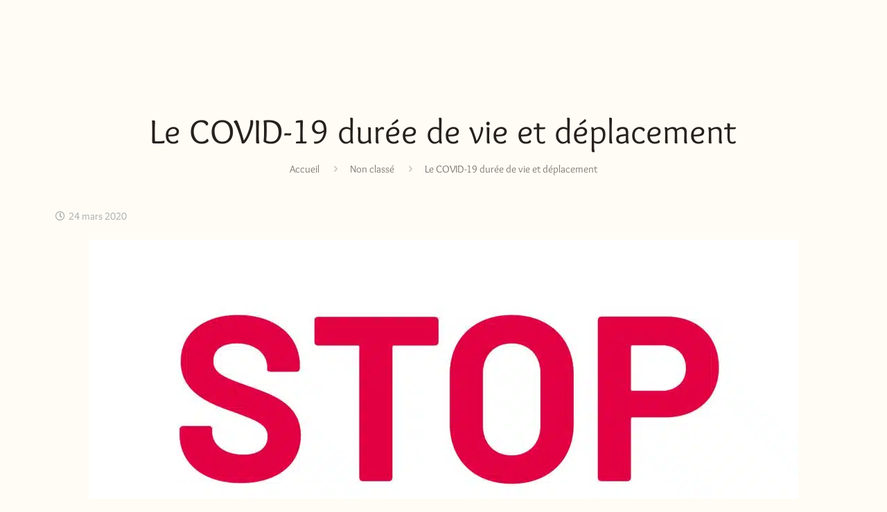

--- FILE ---
content_type: image/svg+xml
request_url: https://shizenschool.fr/wp-content/uploads/2022/10/435.svg
body_size: 2317
content:
<?xml version="1.0" encoding="UTF-8"?> <svg xmlns="http://www.w3.org/2000/svg" width="3378" height="735" viewBox="0 0 3378 735" fill="none"><g clip-path="url(#clip0_248_221)"><path d="M72.8125 141.906C72.8125 141.906 378.433 259.239 629.586 259.239C944.284 259.239 1240.83 101.603 1602.43 101.603C2051.78 101.603 2289.86 246.684 2650.92 259.239C2943.82 269.424 3304.52 141.906 3304.52 141.906" stroke="#1E1916" stroke-width="6.66667" stroke-miterlimit="10" stroke-linecap="round" stroke-linejoin="round" stroke-dasharray="1.33 24"></path><path d="M72.8125 153.4C72.8125 153.4 378.433 265.009 629.586 265.009C944.284 265.009 1240.83 115.064 1602.43 115.064C2051.78 115.064 2289.86 253.067 2650.92 265.009C2943.82 274.699 3304.52 153.4 3304.52 153.4" stroke="#1E1916" stroke-width="6.66667" stroke-miterlimit="10" stroke-linecap="round" stroke-linejoin="round" stroke-dasharray="1.33 24"></path><path d="M72.8125 164.895C72.8125 164.895 378.433 270.782 629.586 270.782C944.284 270.782 1240.83 128.526 1602.43 128.526C2051.78 128.526 2289.86 259.451 2650.92 270.782C2943.82 279.974 3304.52 164.895 3304.52 164.895" stroke="#1E1916" stroke-width="6.66667" stroke-miterlimit="10" stroke-linecap="round" stroke-linejoin="round" stroke-dasharray="1.33 24"></path><path d="M72.8125 176.391C72.8125 176.391 378.433 276.553 629.586 276.553C944.284 276.553 1240.83 141.987 1602.43 141.987C2051.78 141.987 2289.86 265.836 2650.92 276.553C2943.82 285.249 3304.52 176.391 3304.52 176.391" stroke="#1E1916" stroke-width="6.66667" stroke-miterlimit="10" stroke-linecap="round" stroke-linejoin="round" stroke-dasharray="1.33 24"></path><path d="M72.8125 187.885C72.8125 187.885 378.433 282.324 629.586 282.324C944.284 282.324 1240.83 155.448 1602.43 155.448C2051.78 155.448 2289.86 272.218 2650.92 282.324C2943.82 290.522 3304.52 187.885 3304.52 187.885" stroke="#1E1916" stroke-width="6.66667" stroke-miterlimit="10" stroke-linecap="round" stroke-linejoin="round" stroke-dasharray="1.33 24"></path><path d="M72.8125 199.379C72.8125 199.379 378.433 288.095 629.586 288.095C944.284 288.095 1240.83 168.907 1602.43 168.907C2051.78 168.907 2289.86 278.602 2650.92 288.095C2943.82 295.797 3304.52 199.379 3304.52 199.379" stroke="#1E1916" stroke-width="6.66667" stroke-miterlimit="10" stroke-linecap="round" stroke-linejoin="round" stroke-dasharray="1.33 24"></path><path d="M72.8125 210.875C72.8125 210.875 378.433 293.867 629.586 293.867C944.284 293.867 1240.83 182.368 1602.43 182.368C2051.78 182.368 2289.86 284.987 2650.92 293.867C2943.82 301.071 3304.52 210.875 3304.52 210.875" stroke="#1E1916" stroke-width="6.66667" stroke-miterlimit="10" stroke-linecap="round" stroke-linejoin="round" stroke-dasharray="1.33 24"></path><path d="M72.8125 222.369C72.8125 222.369 378.433 299.637 629.586 299.637C944.284 299.637 1240.83 195.829 1602.43 195.829C2051.78 195.829 2289.86 291.369 2650.92 299.637C2943.82 306.344 3304.52 222.369 3304.52 222.369" stroke="#1E1916" stroke-width="6.66667" stroke-miterlimit="10" stroke-linecap="round" stroke-linejoin="round" stroke-dasharray="1.33 24"></path><path d="M72.8125 233.864C72.8125 233.864 378.433 305.41 629.586 305.41C944.284 305.41 1240.83 209.29 1602.43 209.29C2051.78 209.29 2289.86 297.754 2650.92 305.41C2943.82 311.619 3304.52 233.864 3304.52 233.864" stroke="#1E1916" stroke-width="6.66667" stroke-miterlimit="10" stroke-linecap="round" stroke-linejoin="round" stroke-dasharray="1.33 24"></path><path d="M72.8125 245.359C72.8125 245.359 378.433 311.18 629.586 311.18C944.284 311.18 1240.83 222.751 1602.43 222.751C2051.78 222.751 2289.86 304.137 2650.92 311.18C2943.82 316.893 3304.52 245.359 3304.52 245.359" stroke="#1E1916" stroke-width="6.66667" stroke-miterlimit="10" stroke-linecap="round" stroke-linejoin="round" stroke-dasharray="1.33 24"></path><path d="M72.8125 268.348C72.8125 268.348 378.433 322.722 629.586 322.722C944.284 322.722 1240.83 249.672 1602.43 249.672C2051.78 249.672 2289.86 316.904 2650.92 322.722C2943.82 327.442 3304.52 268.348 3304.52 268.348" stroke="#1E1916" stroke-width="6.66667" stroke-miterlimit="10" stroke-linecap="round" stroke-linejoin="round" stroke-dasharray="1.33 24"></path><path d="M72.8125 279.844C72.8125 279.844 378.433 328.494 629.586 328.494C944.284 328.494 1240.83 263.134 1602.43 263.134C2051.78 263.134 2289.86 323.289 2650.92 328.494C2943.82 332.717 3304.52 279.844 3304.52 279.844" stroke="#1E1916" stroke-width="6.66667" stroke-miterlimit="10" stroke-linecap="round" stroke-linejoin="round" stroke-dasharray="1.33 24"></path><path d="M72.8125 291.338C72.8125 291.338 378.433 334.265 629.586 334.265C944.284 334.265 1240.83 276.593 1602.43 276.593C2051.78 276.593 2289.86 329.671 2650.92 334.265C2943.82 337.991 3304.52 291.338 3304.52 291.338" stroke="#1E1916" stroke-width="6.66667" stroke-miterlimit="10" stroke-linecap="round" stroke-linejoin="round" stroke-dasharray="1.33 24"></path><path d="M72.8125 302.832C72.8125 302.832 378.433 340.035 629.586 340.035C944.284 340.035 1240.83 290.054 1602.43 290.054C2051.78 290.054 2289.86 336.055 2650.92 340.035C2943.82 343.266 3304.52 302.832 3304.52 302.832" stroke="#1E1916" stroke-width="6.66667" stroke-miterlimit="10" stroke-linecap="round" stroke-linejoin="round" stroke-dasharray="1.33 24"></path><path d="M72.8125 314.328C72.8125 314.328 378.433 345.808 629.586 345.808C944.284 345.808 1240.83 303.516 1602.43 303.516C2051.78 303.516 2289.86 342.44 2650.92 345.808C2943.82 348.54 3304.52 314.328 3304.52 314.328" stroke="#1E1916" stroke-width="6.66667" stroke-miterlimit="10" stroke-linecap="round" stroke-linejoin="round" stroke-dasharray="1.33 24"></path><path d="M72.8125 325.822C72.8125 325.822 378.433 351.578 629.586 351.578C944.284 351.578 1240.83 316.975 1602.43 316.975C2051.78 316.975 2289.86 348.822 2650.92 351.578C2943.82 353.814 3304.52 325.822 3304.52 325.822" stroke="#1E1916" stroke-width="6.66667" stroke-miterlimit="10" stroke-linecap="round" stroke-linejoin="round" stroke-dasharray="1.33 24"></path><path d="M72.8125 337.317C72.8125 337.317 378.433 357.349 629.586 357.349C944.284 357.349 1240.83 330.437 1602.43 330.437C2051.78 330.437 2289.86 355.207 2650.92 357.349C2943.82 359.089 3304.52 337.317 3304.52 337.317" stroke="#1E1916" stroke-width="6.66667" stroke-miterlimit="10" stroke-linecap="round" stroke-linejoin="round" stroke-dasharray="1.33 24"></path><path d="M72.8125 348.812C72.8125 348.812 378.433 363.122 629.586 363.122C944.284 363.122 1240.83 343.898 1602.43 343.898C2051.78 343.898 2289.86 361.591 2650.92 363.122C2943.82 364.364 3304.52 348.812 3304.52 348.812" stroke="#1E1916" stroke-width="6.66667" stroke-miterlimit="10" stroke-linecap="round" stroke-linejoin="round" stroke-dasharray="1.33 24"></path><path d="M72.8125 360.307C72.8125 360.307 378.433 368.892 629.586 368.892C944.284 368.892 1240.83 357.359 1602.43 357.359C2051.78 357.359 2289.86 367.974 2650.92 368.892C2943.82 369.638 3304.52 360.307 3304.52 360.307" stroke="#1E1916" stroke-width="6.66667" stroke-miterlimit="10" stroke-linecap="round" stroke-linejoin="round" stroke-dasharray="1.33 24"></path><path d="M72.8125 371.801C72.8125 371.801 378.433 374.663 629.586 374.663C944.284 374.663 1240.83 370.819 1602.43 370.819C2051.78 370.819 2289.86 374.357 2650.92 374.663C2943.82 374.912 3304.52 371.801 3304.52 371.801" stroke="#1E1916" stroke-width="6.66667" stroke-miterlimit="10" stroke-linecap="round" stroke-linejoin="round" stroke-dasharray="1.33 24"></path><path d="M72.8125 383.297C72.8125 383.297 378.433 380.435 629.586 380.435C944.284 380.435 1240.83 384.279 1602.43 384.279C2051.78 384.279 2289.86 380.742 2650.92 380.435C2943.82 380.187 3304.52 383.297 3304.52 383.297" stroke="#1E1916" stroke-width="6.66667" stroke-miterlimit="10" stroke-linecap="round" stroke-linejoin="round" stroke-dasharray="1.33 24"></path><path d="M72.8125 394.791C72.8125 394.791 378.433 386.207 629.586 386.207C944.284 386.207 1240.83 397.74 1602.43 397.74C2051.78 397.74 2289.86 387.124 2650.92 386.207C2943.82 385.462 3304.52 394.791 3304.52 394.791" stroke="#1E1916" stroke-width="6.66667" stroke-miterlimit="10" stroke-linecap="round" stroke-linejoin="round" stroke-dasharray="1.33 24"></path><path d="M72.8125 406.286C72.8125 406.286 378.433 391.978 629.586 391.978C944.284 391.978 1240.83 411.202 1602.43 411.202C2051.78 411.202 2289.86 393.509 2650.92 391.978C2943.82 390.735 3304.52 406.286 3304.52 406.286" stroke="#1E1916" stroke-width="6.66667" stroke-miterlimit="10" stroke-linecap="round" stroke-linejoin="round" stroke-dasharray="1.33 24"></path><path d="M72.8125 417.781C72.8125 417.781 378.433 397.75 629.586 397.75C944.284 397.75 1240.83 424.662 1602.43 424.662C2051.78 424.662 2289.86 399.893 2650.92 397.75C2943.82 396.01 3304.52 417.781 3304.52 417.781" stroke="#1E1916" stroke-width="6.66667" stroke-miterlimit="10" stroke-linecap="round" stroke-linejoin="round" stroke-dasharray="1.33 24"></path><path d="M72.8125 429.276C72.8125 429.276 378.433 403.52 629.586 403.52C944.284 403.52 1240.83 438.123 1602.43 438.123C2051.78 438.123 2289.86 406.275 2650.92 403.52C2943.82 401.284 3304.52 429.276 3304.52 429.276" stroke="#1E1916" stroke-width="6.66667" stroke-miterlimit="10" stroke-linecap="round" stroke-linejoin="round" stroke-dasharray="1.33 24"></path><path d="M72.8125 440.772C72.8125 440.772 378.433 409.292 629.586 409.292C944.284 409.292 1240.83 451.584 1602.43 451.584C2051.78 451.584 2289.86 412.66 2650.92 409.292C2943.82 406.559 3304.52 440.772 3304.52 440.772" stroke="#1E1916" stroke-width="6.66667" stroke-miterlimit="10" stroke-linecap="round" stroke-linejoin="round" stroke-dasharray="1.33 24"></path><path d="M72.8125 452.266C72.8125 452.266 378.433 415.062 629.586 415.062C944.284 415.062 1240.83 465.045 1602.43 465.045C2051.78 465.045 2289.86 419.044 2650.92 415.062C2943.82 411.833 3304.52 452.266 3304.52 452.266" stroke="#1E1916" stroke-width="6.66667" stroke-miterlimit="10" stroke-linecap="round" stroke-linejoin="round" stroke-dasharray="1.33 24"></path><path d="M72.8125 463.761C72.8125 463.761 378.433 420.834 629.586 420.834C944.284 420.834 1240.83 478.505 1602.43 478.505C2051.78 478.505 2289.86 425.426 2650.92 420.834C2943.82 417.108 3304.52 463.761 3304.52 463.761" stroke="#1E1916" stroke-width="6.66667" stroke-miterlimit="10" stroke-linecap="round" stroke-linejoin="round" stroke-dasharray="1.33 24"></path><path d="M72.8125 475.256C72.8125 475.256 378.433 426.605 629.586 426.605C944.284 426.605 1240.83 491.965 1602.43 491.965C2051.78 491.965 2289.86 431.81 2650.92 426.605C2943.82 422.382 3304.52 475.256 3304.52 475.256" stroke="#1E1916" stroke-width="6.66667" stroke-miterlimit="10" stroke-linecap="round" stroke-linejoin="round" stroke-dasharray="1.33 24"></path><path d="M72.8125 486.751C72.8125 486.751 378.433 432.376 629.586 432.376C944.284 432.376 1240.83 505.427 1602.43 505.427C2051.78 505.427 2289.86 438.195 2650.92 432.376C2943.82 427.656 3304.52 486.751 3304.52 486.751" stroke="#1E1916" stroke-width="6.66667" stroke-miterlimit="10" stroke-linecap="round" stroke-linejoin="round" stroke-dasharray="1.33 24"></path><path d="M72.8125 498.245C72.8125 498.245 378.433 438.148 629.586 438.148C944.284 438.148 1240.83 518.887 1602.43 518.887C2051.78 518.887 2289.86 444.577 2650.92 438.148C2943.82 432.931 3304.52 498.245 3304.52 498.245" stroke="#1E1916" stroke-width="6.66667" stroke-miterlimit="10" stroke-linecap="round" stroke-linejoin="round" stroke-dasharray="1.33 24"></path><path d="M72.8125 509.741C72.8125 509.741 378.433 443.919 629.586 443.919C944.284 443.919 1240.83 532.349 1602.43 532.349C2051.78 532.349 2289.86 450.962 2650.92 443.919C2943.82 438.206 3304.52 509.741 3304.52 509.741" stroke="#1E1916" stroke-width="6.66667" stroke-miterlimit="10" stroke-linecap="round" stroke-linejoin="round" stroke-dasharray="1.33 24"></path><path d="M72.8125 521.235C72.8125 521.235 378.433 449.69 629.586 449.69C944.284 449.69 1240.83 545.81 1602.43 545.81C2051.78 545.81 2289.86 457.346 2650.92 449.69C2943.82 443.48 3304.52 521.235 3304.52 521.235" stroke="#1E1916" stroke-width="6.66667" stroke-miterlimit="10" stroke-linecap="round" stroke-linejoin="round" stroke-dasharray="1.33 24"></path><path d="M72.8125 532.73C72.8125 532.73 378.433 455.462 629.586 455.462C944.284 455.462 1240.83 559.27 1602.43 559.27C2051.78 559.27 2289.86 463.728 2650.92 455.462C2943.82 448.754 3304.52 532.73 3304.52 532.73" stroke="#1E1916" stroke-width="6.66667" stroke-miterlimit="10" stroke-linecap="round" stroke-linejoin="round" stroke-dasharray="1.33 24"></path><path d="M72.8125 544.225C72.8125 544.225 378.433 461.233 629.586 461.233C944.284 461.233 1240.83 572.73 1602.43 572.73C2051.78 572.73 2289.86 470.113 2650.92 461.233C2943.82 454.029 3304.52 544.225 3304.52 544.225" stroke="#1E1916" stroke-width="6.66667" stroke-miterlimit="10" stroke-linecap="round" stroke-linejoin="round" stroke-dasharray="1.33 24"></path><path d="M72.8125 555.719C72.8125 555.719 378.433 467.003 629.586 467.003C944.284 467.003 1240.83 586.191 1602.43 586.191C2051.78 586.191 2289.86 476.497 2650.92 467.003C2943.82 459.302 3304.52 555.719 3304.52 555.719" stroke="#1E1916" stroke-width="6.66667" stroke-miterlimit="10" stroke-linecap="round" stroke-linejoin="round" stroke-dasharray="1.33 24"></path><path d="M72.8125 567.214C72.8125 567.214 378.433 472.775 629.586 472.775C944.284 472.775 1240.83 599.651 1602.43 599.651C2051.78 599.651 2289.86 482.879 2650.92 472.775C2943.82 464.577 3304.52 567.214 3304.52 567.214" stroke="#1E1916" stroke-width="6.66667" stroke-miterlimit="10" stroke-linecap="round" stroke-linejoin="round" stroke-dasharray="1.33 24"></path><path d="M72.8125 578.709C72.8125 578.709 378.433 478.547 629.586 478.547C944.284 478.547 1240.83 613.113 1602.43 613.113C2051.78 613.113 2289.86 489.264 2650.92 478.547C2943.82 469.851 3304.52 578.709 3304.52 578.709" stroke="#1E1916" stroke-width="6.66667" stroke-miterlimit="10" stroke-linecap="round" stroke-linejoin="round" stroke-dasharray="1.33 24"></path><path d="M72.8125 590.204C72.8125 590.204 378.433 484.317 629.586 484.317C944.284 484.317 1240.83 626.573 1602.43 626.573C2051.78 626.573 2289.86 495.648 2650.92 484.317C2943.82 475.125 3304.52 590.204 3304.52 590.204" stroke="#1E1916" stroke-width="6.66667" stroke-miterlimit="10" stroke-linecap="round" stroke-linejoin="round" stroke-dasharray="1.33 24"></path><path d="M72.8125 601.699C72.8125 601.699 378.433 490.09 629.586 490.09C944.284 490.09 1240.83 640.035 1602.43 640.035C2051.78 640.035 2289.86 502.031 2650.92 490.09C2943.82 480.4 3304.52 601.699 3304.52 601.699" stroke="#1E1916" stroke-width="6.66667" stroke-miterlimit="10" stroke-linecap="round" stroke-linejoin="round" stroke-dasharray="1.33 24"></path><path d="M72.8125 613.193C72.8125 613.193 378.433 495.86 629.586 495.86C944.284 495.86 1240.83 653.496 1602.43 653.496C2051.78 653.496 2289.86 508.415 2650.92 495.86C2943.82 485.675 3304.52 613.193 3304.52 613.193" stroke="#1E1916" stroke-width="6.66667" stroke-miterlimit="10" stroke-linecap="round" stroke-linejoin="round" stroke-dasharray="1.33 24"></path></g><defs><clipPath id="clip0_248_221"><rect width="3378" height="735" fill="white"></rect></clipPath></defs></svg> 